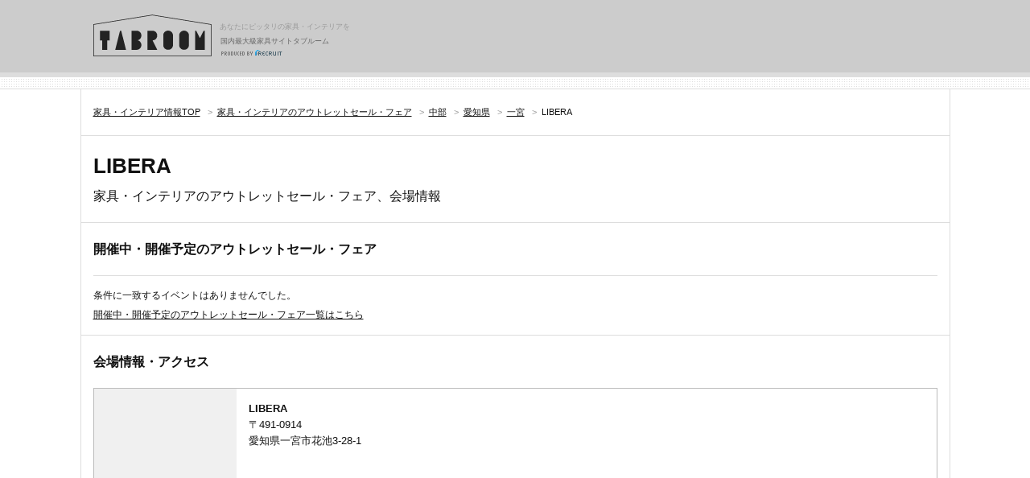

--- FILE ---
content_type: text/html;charset=UTF-8
request_url: https://tabroom.jp/event/venue_list/ven0000525/
body_size: 13167
content:
<!DOCTYPE HTML>
<html lang="ja-JP"><head>
<meta charset="UTF-8"/>
<title>LIBERA 家具・インテリアのアウトレットセール・フェア、会場情報[タブルーム] - TABROOM</title>
<meta name="description" content="【LIBERA】の家具・インテリアのアウトレットセール・フェア、会場情報を掲載中。イベントは入場無料、お得な「来場申し込み特典」「割引率」「フェア特典」も要チェック。週末のお出かけ先に、ぜひご来場ください。" />
<meta name="keywords" content="LIBERA,家具,インテリア,イベント,セール,タブルーム,TABROOM" />
<meta name="viewport" content="width=1081"/>
<meta name="SKYPE_TOOLBAR" content="SKYPE_TOOLBAR_PARSER_COMPATIBLE" />
	<meta name="format-detection" content="telephone=no">
<link rel="shortcut icon" href="//img.tabroom.jp/common/img/icon/favicon.ico" />
	<link rel="stylesheet" type="text/css" href="//img.tabroom.jp/common/css/insert.css?1643245804000" />
<link rel="stylesheet" type="text/css" href="//img.tabroom.jp/common/css/common.css?1671671256000" />
<link rel="stylesheet" type="text/css" href="//img.tabroom.jp/common/css/module.css?1723079160000" />
<link rel="stylesheet" type="text/css" href="//img.tabroom.jp/common/css/parts/header.css?1629085150000" />
<link rel="stylesheet" type="text/css" href="//img.tabroom.jp/common/css/parts/magnific-popup02.css?1629085150000" />
<link rel="stylesheet" type="text/css" href="//img.tabroom.jp/common/css/states/entry_nav.css?1629085150000" />
<link rel="canonical" href="https://tabroom.jp/event/venue_list/ven0000525/">
<meta name="viewport" content="width=1081">
<meta property="og:title" content="LIBERA 家具・インテリアのアウトレットセール・フェア、会場情報[タブルーム] - TABROOM" />
<meta property="og:type" content="article" />
<meta property="og:description" content="【LIBERA】の家具・インテリアのアウトレットセール・フェア、会場情報を掲載中。イベントは入場無料、お得な「来場申し込み特典」「割引率」「フェア特典」も要チェック。週末のお出かけ先に、ぜひご来場ください。" />
<meta property="og:url" content="https://tabroom.jp/event/venue_list/ven0000525" />
<meta property="og:image" content="https://tabroom.jp/img/event/insert_img/120_event_list.jpg">
<meta property="og:image:secure_url" content="https://tabroom.jp/img/event/insert_img/120_event_list.jpg">
<meta name="twitter:card" content="summary_large_image">
<meta name="twitter:site" content="@tabroomjp">
<meta name="twitter:title" content="LIBERA 家具・インテリアのアウトレットセール・フェア、会場情報[タブルーム] - TABROOM">
<meta name="twitter:description" content="【LIBERA】の家具・インテリアのアウトレットセール・フェア、会場情報を掲載中。イベントは入場無料、お得な「来場申し込み特典」「割引率」「フェア特典」も要チェック。週末のお出かけ先に、ぜひご来場ください。">
<meta name="twitter:image" content="https://tabroom.jp/img/event/insert_img/120_event_list.jpg">
<link rel="stylesheet" type="text/css" href="//img.tabroom.jp/common/css/states/event_venue.css?1701306429000" />
<link rel="stylesheet" type="text/css" href="//img.tabroom.jp/common/css/states/event_venue_detail.css?1722474315000" />
<!--↓Google Fonts-->
<link rel="preconnect" href="https://fonts.googleapis.com">
<link rel="preconnect" href="https://fonts.gstatic.com" crossorigin>
<link href="https://fonts.googleapis.com/css2?family=Noto+Sans+JP:wght@600&display=swap" rel="stylesheet">
<link href="https://fonts.googleapis.com/css2?family=Montserrat:ital,wght@0,700;1,700&display=swap" rel="stylesheet">
<!--↑ Google Fonts-->
</head>
<body>
	<div class="wrapper fsS">
		<header class="jsc_clp-preview_d-none">
	<div class="headerWrapper">
		<div class="headerInner">
			<div class="logoWrapper">
				<a href="https://tabroom.jp/" class="mainLogo cf"><img src="//img.tabroom.jp/common/img/logo/tabroom_logo_large.png" class="jscPNGtwice" width="147" height="52" alt="TABROOM">
							<p class="headerTxt">あなたにピッタリの家具・インテリアを</p>
<p class="siteDescription">国内最大級家具サイトタブルーム</p>
							<p class="siteDescriptionRecruit siteDescriptionRecruit-main"><img src="//img.tabroom.jp/common/img/logo/r_logo_pc_g.png" alt="PRODUCED BY RECRUIT"></p></a></div>
		</div>
	</div>
</header>
<div class="articleWrapper">
			<div class="contentsWrapper">
				<div class="topicPathWrapper cf">
					<ol itemscope itemtype="https://schema.org/BreadcrumbList" class="topicPath cf " id="breadcrumb">
	<li itemprop="itemListElement" itemscope itemtype="https://schema.org/ListItem">
				<a itemprop="item" href="https://tabroom.jp/" itemprop="url"><span itemprop="name">家具・インテリア情報TOP</span></a>
				<span class="fcGt">&gt;</span>
				<meta itemprop="position" content="1" />
			</li>
			
			<li itemprop="itemListElement" itemscope itemtype="https://schema.org/ListItem">
				<a itemprop="item" href="https://tabroom.jp/event/" itemprop="url"><span itemprop="name">家具・インテリアのアウトレットセール・フェア</span></a>
				<span class="fcGt">&gt;</span>
				<meta itemprop="position" content="2" />
			</li>
			
			<li itemprop="itemListElement" itemscope itemtype="https://schema.org/ListItem">
				<a itemprop="item" href="https://tabroom.jp/event/ar-chubu/" itemprop="url"><span itemprop="name">中部</span></a>
				<span class="fcGt">&gt;</span>
				<meta itemprop="position" content="3" />
			</li>
			
			<li itemprop="itemListElement" itemscope itemtype="https://schema.org/ListItem">
				<a itemprop="item" href="https://tabroom.jp/event/pr-aichi/" itemprop="url"><span itemprop="name">愛知県</span></a>
				<span class="fcGt">&gt;</span>
				<meta itemprop="position" content="4" />
			</li>
			
			<li itemprop="itemListElement" itemscope itemtype="https://schema.org/ListItem">
				<a itemprop="item" href="https://tabroom.jp/event/pr-aichi/mar0081/sar000304/" itemprop="url"><span itemprop="name">一宮</span></a>
				<span class="fcGt">&gt;</span>
				<meta itemprop="position" content="5" />
			</li>
			
			<li itemprop="itemListElement" itemscope itemtype="https://schema.org/ListItem">
							<span itemprop="name">LIBERA</span>
							<meta itemprop="position" content="6" />
						</li>
					</ol></div>
				<h1 class="titleBox">LIBERA<br>
					<span>家具・インテリアのアウトレットセール・フェア、会場情報</span>
						</h1>
				<h2 class="titleBox">開催中・開催予定のアウトレットセール・フェア</h2>
					<div class="basicBox basicBox_line line_top">
						<p class="mb5">条件に一致するイベントはありませんでした。</p>
						<p>
							<a href="https://tabroom.jp/event/">開催中・開催予定のアウトレットセール・フェア一覧はこちら</a></p>
					</div>
				<h2 class="titleBox line_top">会場情報・アクセス</h2>
				<div class="basicBox pt0">
					<table class="tbl-responsive">
						<tbody>
							<tr>
								<th>場所</th>
								<td><p>
										<span class="b">LIBERA</span><br> 〒491-0914<br>
										愛知県一宮市花池3-28-1&nbsp;</p>
									<div class="googleMaps mapBox">
										<div id="jsiMapCanvas" class="mapContent"></div>
										</div>
										<input type="hidden" id="jsiGoogleMapAddress" value="愛知県一宮市花池3-28-1" />
									</td>
							</tr>
							<tr>
								<th>アクセス</th>
								<td>電車でお越しの場合<br>･名鉄「妙興寺駅」1番出口から徒歩1分<br><br>お車でお越しの場合<br>･名古屋高速道路「一宮東出口」から約10分<br>･名神高速道路「一宮I.C.」より約10分</td>
							</tr>
							<tr>
								<th>休館日</th>
								<td>水･木曜定休※年末年始、連休の場合は、変更の可能性あり。事前に会場にお問い合わせください。</td>
							</tr>
							</tbody>
					</table>
				</div>
				<p class="pl15 mb45 fcR">※掲載内容は、最新の情報と異なる場合がございます。</p>
				<div class="topicPathWrapper bdrBn line_top cf">
					<ol itemscope itemtype="https://schema.org/BreadcrumbList" class="topicPath cf " id="breadcrumb">
	<li itemprop="itemListElement" itemscope itemtype="https://schema.org/ListItem">
				<a itemprop="item" href="https://tabroom.jp/" itemprop="url"><span itemprop="name">家具・インテリア情報TOP</span></a>
				<span class="fcGt">&gt;</span>
				<meta itemprop="position" content="1" />
			</li>
			
			<li itemprop="itemListElement" itemscope itemtype="https://schema.org/ListItem">
				<a itemprop="item" href="https://tabroom.jp/event/" itemprop="url"><span itemprop="name">家具・インテリアのアウトレットセール・フェア</span></a>
				<span class="fcGt">&gt;</span>
				<meta itemprop="position" content="2" />
			</li>
			
			<li itemprop="itemListElement" itemscope itemtype="https://schema.org/ListItem">
				<a itemprop="item" href="https://tabroom.jp/event/ar-chubu/" itemprop="url"><span itemprop="name">中部</span></a>
				<span class="fcGt">&gt;</span>
				<meta itemprop="position" content="3" />
			</li>
			
			<li itemprop="itemListElement" itemscope itemtype="https://schema.org/ListItem">
				<a itemprop="item" href="https://tabroom.jp/event/pr-aichi/" itemprop="url"><span itemprop="name">愛知県</span></a>
				<span class="fcGt">&gt;</span>
				<meta itemprop="position" content="4" />
			</li>
			
			<li itemprop="itemListElement" itemscope itemtype="https://schema.org/ListItem">
				<a itemprop="item" href="https://tabroom.jp/event/pr-aichi/mar0081/sar000304/" itemprop="url"><span itemprop="name">一宮</span></a>
				<span class="fcGt">&gt;</span>
				<meta itemprop="position" content="5" />
			</li>
			
			<li itemprop="itemListElement" itemscope itemtype="https://schema.org/ListItem">
							<span itemprop="name">LIBERA</span>
							<meta itemprop="position" content="6" />
						</li>
					</ol></div>
			</div>
		</div>
	</div>
	<div class="konLine">
		<div class="event_footerBox">
<p class="fsLB mb10"><a href="https://tabroom.jp/event/" onclick="sc_customLink('pc_nav_event_all', '', {eVar1:'D=pageName'});setTimeout(function(){}, 500);">すべてのアウトレットセール・フェアを見る</a></p>
	<div class="sec_partition">
		<p><span class="footer_event_subTitle">エリアから探す</span></p>
			<ul class="jscEventAreaList_box eventAreaList_box mt5">
					<li class="jscAc_btn_eventAreList btn_eventAreaList">
								<a href="javascript: void(0);">北海道</a>
								<ul class="jscAc_con_eventAreaList ac_dn">
									<li><a href="/event/pr-hokkaido/">北海道全域</a></li>
									<li><a href="/event/pr-hokkaido/mar0001/sar000001/">旭川</a></li>
									<li><a href="/event/pr-hokkaido/mar0002/sar000005/">札幌</a></li>
									<li><a href="/event/pr-hokkaido/mar0004/sar000015/">函館</a></li>
									</ul>
							</li>
						<li class="btn_eventAreaList"><span class="fcG">青森県</span></li>
						<li class="jscAc_btn_eventAreList btn_eventAreaList">
								<a href="javascript: void(0);">岩手県</a>
								<ul class="jscAc_con_eventAreaList ac_dn">
									<li><a href="/event/pr-iwate/">岩手県全域</a></li>
									<li><a href="/event/pr-iwate/mar0007/sar000023/">盛岡市</a></li>
									</ul>
							</li>
						<li class="jscAc_btn_eventAreList btn_eventAreaList">
								<a href="javascript: void(0);">宮城県</a>
								<ul class="jscAc_con_eventAreaList ac_dn">
									<li><a href="/event/pr-miyagi/">宮城県全域</a></li>
									<li><a href="/event/pr-miyagi/mar0011/sar000027/">仙台</a></li>
									</ul>
							</li>
						<li class="btn_eventAreaList"><span class="fcG">秋田県</span></li>
						<li class="btn_eventAreaList"><span class="fcG">山形県</span></li>
						<li class="btn_eventAreaList"><span class="fcG">福島県</span></li>
						<li class="btn_eventAreaList"><span class="fcG">茨城県</span></li>
						<li class="jscAc_btn_eventAreList btn_eventAreaList">
								<a href="javascript: void(0);">栃木県</a>
								<ul class="jscAc_con_eventAreaList ac_dn">
									<li><a href="/event/pr-tochigi/">栃木県全域</a></li>
									<li><a href="/event/pr-tochigi/mar0028/sar000054/">宇都宮</a></li>
									<li><a href="/event/pr-tochigi/mar0028/sar000056/">真岡</a></li>
									</ul>
							</li>
						<li class="jscAc_btn_eventAreList btn_eventAreaList">
								<a href="javascript: void(0);">群馬県</a>
								<ul class="jscAc_con_eventAreaList ac_dn">
									<li><a href="/event/pr-gunma/">群馬県全域</a></li>
									<li><a href="/event/pr-gunma/mar0031/sar000063/">高崎</a></li>
									<li><a href="/event/pr-gunma/mar0032/sar000065/">前橋</a></li>
									<li><a href="/event/pr-gunma/mar0034/sar000070/">北毛エリアその他</a></li>
									</ul>
							</li>
						<!-- 10件未満のeventPrefLinkListに空を詰める -->
				</ul>
			<ul class="jscEventAreaList_box eventAreaList_box">
					<li class="jscAc_btn_eventAreList btn_eventAreaList">
								<a href="javascript: void(0);">埼玉県</a>
								<ul class="jscAc_con_eventAreaList ac_dn">
									<li><a href="/event/pr-saitama/">埼玉県全域</a></li>
									<li><a href="/event/pr-saitama/mar0035/sar000071/">大宮</a></li>
									<li><a href="/event/pr-saitama/mar0035/sar000072/">さいたま市</a></li>
									<li><a href="/event/pr-saitama/mar0035/sar000073/">川口</a></li>
									<li><a href="/event/pr-saitama/mar0035/sar000076/">戸田</a></li>
									<li><a href="/event/pr-saitama/mar0035/sar000077/">中央エリアその他</a></li>
									<li><a href="/event/pr-saitama/mar0036/sar000078/">川越</a></li>
									<li><a href="/event/pr-saitama/mar0036/sar000081/">西部エリアその他</a></li>
									<li><a href="/event/pr-saitama/mar0037/sar000082/">熊谷</a></li>
									<li><a href="/event/pr-saitama/mar0038/sar000086/">春日部</a></li>
									<li><a href="/event/pr-saitama/mar0038/sar000088/">東部エリアその他</a></li>
									</ul>
							</li>
						<li class="jscAc_btn_eventAreList btn_eventAreaList">
								<a href="javascript: void(0);">千葉県</a>
								<ul class="jscAc_con_eventAreaList ac_dn">
									<li><a href="/event/pr-chiba/">千葉県全域</a></li>
									<li><a href="/event/pr-chiba/mar0040/sar000089/">幕張</a></li>
									<li><a href="/event/pr-chiba/mar0041/sar000093/">船橋</a></li>
									<li><a href="/event/pr-chiba/mar0041/sar000094/">市川</a></li>
									<li><a href="/event/pr-chiba/mar0041/sar000098/">西エリアその他</a></li>
									<li><a href="/event/pr-chiba/mar0042/sar000102/">印旛</a></li>
									<li><a href="/event/pr-chiba/mar0043/sar000105/">木更津</a></li>
									</ul>
							</li>
						<li class="jscAc_btn_eventAreList btn_eventAreaList">
								<a href="javascript: void(0);">東京都</a>
								<ul class="jscAc_con_eventAreaList ac_dn">
									<li><a href="/event/pr-tokyo/">東京都全域</a></li>
									<li><a href="/event/pr-tokyo/mar0045/sar000118/">丸の内</a></li>
									<li><a href="/event/pr-tokyo/mar0045/sar000119/">日本橋</a></li>
									<li><a href="/event/pr-tokyo/mar0045/sar000124/">京橋</a></li>
									<li><a href="/event/pr-tokyo/mar0045/sar000127/">赤坂</a></li>
									<li><a href="/event/pr-tokyo/mar0045/sar000132/">中央区その他</a></li>
									<li><a href="/event/pr-tokyo/mar0045/sar000133/">江東区その他</a></li>
									<li><a href="/event/pr-tokyo/mar0046/sar000146/">大井町</a></li>
									<li><a href="/event/pr-tokyo/mar0047/sar000159/">新宿</a></li>
									<li><a href="/event/pr-tokyo/mar0047/sar000160/">池袋</a></li>
									<li><a href="/event/pr-tokyo/mar0047/sar000169/">文京区</a></li>
									<li><a href="/event/pr-tokyo/mar0048/sar000176/">府中</a></li>
									<li><a href="/event/pr-tokyo/mar0048/sar000178/">町田</a></li>
									<li><a href="/event/pr-tokyo/mar0048/sar000179/">八王子</a></li>
									<li><a href="/event/pr-tokyo/mar0048/sar000180/">三鷹</a></li>
									<li><a href="/event/pr-tokyo/mar0049/sar000196/">足立区その他</a></li>
									</ul>
							</li>
						<li class="jscAc_btn_eventAreList btn_eventAreaList">
								<a href="javascript: void(0);">神奈川県</a>
								<ul class="jscAc_con_eventAreaList ac_dn">
									<li><a href="/event/pr-kanagawa/">神奈川県全域</a></li>
									<li><a href="/event/pr-kanagawa/mar0051/sar000197/">みなとみらい</a></li>
									<li><a href="/event/pr-kanagawa/mar0051/sar000199/">新横浜</a></li>
									<li><a href="/event/pr-kanagawa/mar0051/sar000200/">センター北</a></li>
									<li><a href="/event/pr-kanagawa/mar0051/sar000203/">桜木町</a></li>
									<li><a href="/event/pr-kanagawa/mar0051/sar000205/">戸塚</a></li>
									<li><a href="/event/pr-kanagawa/mar0051/sar000207/">鶴見</a></li>
									<li><a href="/event/pr-kanagawa/mar0051/sar000208/">港北</a></li>
									<li><a href="/event/pr-kanagawa/mar0051/sar000209/">横浜市その他</a></li>
									<li><a href="/event/pr-kanagawa/mar0052/sar000212/">新百合ヶ丘</a></li>
									<li><a href="/event/pr-kanagawa/mar0053/sar000214/">平塚</a></li>
									<li><a href="/event/pr-kanagawa/mar0053/sar000216/">茅ヶ崎</a></li>
									<li><a href="/event/pr-kanagawa/mar0053/sar000219/">秦野</a></li>
									<li><a href="/event/pr-kanagawa/mar0054/sar000222/">相模原</a></li>
									<li><a href="/event/pr-kanagawa/mar0054/sar000223/">橋本</a></li>
									<li><a href="/event/pr-kanagawa/mar0054/sar000225/">海老名</a></li>
									</ul>
							</li>
						<li class="jscAc_btn_eventAreList btn_eventAreaList">
								<a href="javascript: void(0);">新潟県</a>
								<ul class="jscAc_con_eventAreaList ac_dn">
									<li><a href="/event/pr-niigata/">新潟県全域</a></li>
									<li><a href="/event/pr-niigata/mar0058/sar000234/">新潟市</a></li>
									</ul>
							</li>
						<li class="jscAc_btn_eventAreList btn_eventAreaList">
								<a href="javascript: void(0);">富山県</a>
								<ul class="jscAc_con_eventAreaList ac_dn">
									<li><a href="/event/pr-toyama/">富山県全域</a></li>
									<li><a href="/event/pr-toyama/mar0061/sar000241/">高岡</a></li>
									</ul>
							</li>
						<li class="jscAc_btn_eventAreList btn_eventAreaList">
								<a href="javascript: void(0);">石川県</a>
								<ul class="jscAc_con_eventAreaList ac_dn">
									<li><a href="/event/pr-ishikawa/">石川県全域</a></li>
									<li><a href="/event/pr-ishikawa/mar0062/sar000243/">金沢</a></li>
									<li><a href="/event/pr-ishikawa/mar0062/sar000245/">野々市</a></li>
									</ul>
							</li>
						<li class="btn_eventAreaList"><span class="fcG">福井県</span></li>
						<li class="jscAc_btn_eventAreList btn_eventAreaList">
								<a href="javascript: void(0);">山梨県</a>
								<ul class="jscAc_con_eventAreaList ac_dn">
									<li><a href="/event/pr-yamanashi/">山梨県全域</a></li>
									<li><a href="/event/pr-yamanashi/mar0066/sar000252/">甲府</a></li>
									</ul>
							</li>
						<li class="jscAc_btn_eventAreList btn_eventAreaList">
								<a href="javascript: void(0);">長野県</a>
								<ul class="jscAc_con_eventAreaList ac_dn">
									<li><a href="/event/pr-nagano/">長野県全域</a></li>
									<li><a href="/event/pr-nagano/mar0068/sar000254/">松本</a></li>
									<li><a href="/event/pr-nagano/mar0069/sar000259/">北信濃エリアその他</a></li>
									</ul>
							</li>
						<!-- 10件未満のeventPrefLinkListに空を詰める -->
				</ul>
			<ul class="jscEventAreaList_box eventAreaList_box">
					<li class="jscAc_btn_eventAreList btn_eventAreaList">
								<a href="javascript: void(0);">岐阜県</a>
								<ul class="jscAc_con_eventAreaList ac_dn">
									<li><a href="/event/pr-gifu/">岐阜県全域</a></li>
									<li><a href="/event/pr-gifu/mar0074/sar000273/">多治見</a></li>
									<li><a href="/event/pr-gifu/mar0074/sar000274/">大垣</a></li>
									</ul>
							</li>
						<li class="jscAc_btn_eventAreList btn_eventAreaList">
								<a href="javascript: void(0);">静岡県</a>
								<ul class="jscAc_con_eventAreaList ac_dn">
									<li><a href="/event/pr-shizuoka/">静岡県全域</a></li>
									<li><a href="/event/pr-shizuoka/mar0076/sar000285/">富士</a></li>
									<li><a href="/event/pr-shizuoka/mar0076/sar000286/">沼津</a></li>
									<li><a href="/event/pr-shizuoka/mar0077/sar000288/">藤枝</a></li>
									<li><a href="/event/pr-shizuoka/mar0077/sar000289/">静岡市</a></li>
									<li><a href="/event/pr-shizuoka/mar0077/sar000290/">中部エリアその他</a></li>
									</ul>
							</li>
						<li class="jscAc_btn_eventAreList btn_eventAreaList">
								<a href="javascript: void(0);">愛知県</a>
								<ul class="jscAc_con_eventAreaList ac_dn">
									<li><a href="/event/pr-aichi/">愛知県全域</a></li>
									<li><a href="/event/pr-aichi/mar0083/sar000315/">大須</a></li>
									<li><a href="/event/pr-aichi/mar0083/sar000318/">天白区</a></li>
									<li><a href="/event/pr-aichi/mar0083/sar000321/">名古屋市その他</a></li>
									<li><a href="/event/pr-aichi/mar0082/sar000309/">小牧</a></li>
									<li><a href="/event/pr-aichi/mar0082/sar000313/">尾張東・知多エリアその他</a></li>
									<li><a href="/event/pr-aichi/mar0079/sar000298/">西三河エリアその他</a></li>
									<li><a href="/event/pr-aichi/mar0081/sar000304/">一宮</a></li>
									<li><a href="/event/pr-aichi/mar0081/sar000306/">尾張西エリアその他</a></li>
									</ul>
							</li>
						<li class="jscAc_btn_eventAreList btn_eventAreaList">
								<a href="javascript: void(0);">三重県</a>
								<ul class="jscAc_con_eventAreaList ac_dn">
									<li><a href="/event/pr-mie/">三重県全域</a></li>
									<li><a href="/event/pr-mie/mar0084/sar000322/">四日市</a></li>
									<li><a href="/event/pr-mie/mar0084/sar000323/">北勢エリアその他</a></li>
									<li><a href="/event/pr-mie/mar0085/sar000325/">津</a></li>
									</ul>
							</li>
						<li class="jscAc_btn_eventAreList btn_eventAreaList">
								<a href="javascript: void(0);">滋賀県</a>
								<ul class="jscAc_con_eventAreaList ac_dn">
									<li><a href="/event/pr-shiga/">滋賀県全域</a></li>
									<li><a href="/event/pr-shiga/mar0087/sar000329/">大津</a></li>
									</ul>
							</li>
						<li class="jscAc_btn_eventAreList btn_eventAreaList">
								<a href="javascript: void(0);">京都府</a>
								<ul class="jscAc_con_eventAreaList ac_dn">
									<li><a href="/event/pr-kyoto/">京都府全域</a></li>
									<li><a href="/event/pr-kyoto/mar0090/sar000337/">河原町</a></li>
									<li><a href="/event/pr-kyoto/mar0090/sar000338/">伏見</a></li>
									<li><a href="/event/pr-kyoto/mar0090/sar000339/">京都市その他</a></li>
									</ul>
							</li>
						<li class="jscAc_btn_eventAreList btn_eventAreaList">
								<a href="javascript: void(0);">大阪府</a>
								<ul class="jscAc_con_eventAreaList ac_dn">
									<li><a href="/event/pr-osaka/">大阪府全域</a></li>
									<li><a href="/event/pr-osaka/mar0095/sar000342/">梅田</a></li>
									<li><a href="/event/pr-osaka/mar0095/sar000343/">心斎橋</a></li>
									<li><a href="/event/pr-osaka/mar0095/sar000345/">難波</a></li>
									<li><a href="/event/pr-osaka/mar0096/sar000352/">豊中</a></li>
									<li><a href="/event/pr-osaka/mar0097/sar000354/">茨木</a></li>
									<li><a href="/event/pr-osaka/mar0097/sar000355/">吹田</a></li>
									<li><a href="/event/pr-osaka/mar0098/sar000357/">堺</a></li>
									<li><a href="/event/pr-osaka/mar0098/sar000361/">泉北・泉南エリアその他</a></li>
									<li><a href="/event/pr-osaka/mar0099/sar000362/">枚方</a></li>
									<li><a href="/event/pr-osaka/mar0099/sar000363/">東大阪</a></li>
									<li><a href="/event/pr-osaka/mar0099/sar000364/">八尾</a></li>
									<li><a href="/event/pr-osaka/mar0099/sar000367/">南河内</a></li>
									</ul>
							</li>
						<li class="jscAc_btn_eventAreList btn_eventAreaList">
								<a href="javascript: void(0);">兵庫県</a>
								<ul class="jscAc_con_eventAreaList ac_dn">
									<li><a href="/event/pr-hyogo/">兵庫県全域</a></li>
									<li><a href="/event/pr-hyogo/mar0100/sar000368/">三宮</a></li>
									<li><a href="/event/pr-hyogo/mar0100/sar000371/">垂水区</a></li>
									<li><a href="/event/pr-hyogo/mar0101/sar000373/">尼崎</a></li>
									<li><a href="/event/pr-hyogo/mar0101/sar000374/">西宮</a></li>
									<li><a href="/event/pr-hyogo/mar0101/sar000378/">宝塚</a></li>
									<li><a href="/event/pr-hyogo/mar0102/sar000380/">加古川</a></li>
									<li><a href="/event/pr-hyogo/mar0102/sar000382/">姫路</a></li>
									</ul>
							</li>
						<li class="jscAc_btn_eventAreList btn_eventAreaList">
								<a href="javascript: void(0);">奈良県</a>
								<ul class="jscAc_con_eventAreaList ac_dn">
									<li><a href="/event/pr-nara/">奈良県全域</a></li>
									<li><a href="/event/pr-nara/mar0104/sar000389/">奈良市</a></li>
									<li><a href="/event/pr-nara/mar0104/sar000390/">北部エリアその他</a></li>
									</ul>
							</li>
						<li class="btn_eventAreaList"><span class="fcG">和歌山県</span></li>
						<!-- 10件未満のeventPrefLinkListに空を詰める -->
				</ul>
			<ul class="jscEventAreaList_box eventAreaList_box">
					<li class="btn_eventAreaList"><span class="fcG">鳥取県</span></li>
						<li class="btn_eventAreaList"><span class="fcG">島根県</span></li>
						<li class="jscAc_btn_eventAreList btn_eventAreaList">
								<a href="javascript: void(0);">岡山県</a>
								<ul class="jscAc_con_eventAreaList ac_dn">
									<li><a href="/event/pr-okayama/">岡山県全域</a></li>
									<li><a href="/event/pr-okayama/mar0115/sar000405/">岡山市</a></li>
									</ul>
							</li>
						<li class="jscAc_btn_eventAreList btn_eventAreaList">
								<a href="javascript: void(0);">広島県</a>
								<ul class="jscAc_con_eventAreaList ac_dn">
									<li><a href="/event/pr-hiroshima/">広島県全域</a></li>
									<li><a href="/event/pr-hiroshima/mar0117/sar000409/">広島市</a></li>
									<li><a href="/event/pr-hiroshima/mar0119/sar000415/">福山</a></li>
									</ul>
							</li>
						<li class="btn_eventAreaList"><span class="fcG">山口県</span></li>
						<li class="jscAc_btn_eventAreList btn_eventAreaList">
								<a href="javascript: void(0);">徳島県</a>
								<ul class="jscAc_con_eventAreaList ac_dn">
									<li><a href="/event/pr-tokushima/">徳島県全域</a></li>
									<li><a href="/event/pr-tokushima/mar0124/sar000426/">徳島市</a></li>
									</ul>
							</li>
						<li class="jscAc_btn_eventAreList btn_eventAreaList">
								<a href="javascript: void(0);">香川県</a>
								<ul class="jscAc_con_eventAreaList ac_dn">
									<li><a href="/event/pr-kagawa/">香川県全域</a></li>
									<li><a href="/event/pr-kagawa/mar0127/sar000428/">高松</a></li>
									</ul>
							</li>
						<li class="btn_eventAreaList"><span class="fcG">愛媛県</span></li>
						<li class="btn_eventAreaList"><span class="fcG">高知県</span></li>
						<li class="jscAc_btn_eventAreList btn_eventAreaList">
								<a href="javascript: void(0);">福岡県</a>
								<ul class="jscAc_con_eventAreaList ac_dn">
									<li><a href="/event/pr-fukuoka/">福岡県全域</a></li>
									<li><a href="/event/pr-fukuoka/mar0135/sar000442/">天神</a></li>
									<li><a href="/event/pr-fukuoka/mar0135/sar000447/">福岡市</a></li>
									<li><a href="/event/pr-fukuoka/mar0135/sar000449/">中央エリアその他</a></li>
									<li><a href="/event/pr-fukuoka/mar0136/sar000450/">北九州市</a></li>
									</ul>
							</li>
						<!-- 10件未満のeventPrefLinkListに空を詰める -->
				</ul>
			<ul class="jscEventAreaList_box eventAreaList_box">
					<li class="btn_eventAreaList"><span class="fcG">佐賀県</span></li>
						<li class="btn_eventAreaList"><span class="fcG">長崎県</span></li>
						<li class="jscAc_btn_eventAreList btn_eventAreaList">
								<a href="javascript: void(0);">熊本県</a>
								<ul class="jscAc_con_eventAreaList ac_dn">
									<li><a href="/event/pr-kumamoto/">熊本県全域</a></li>
									<li><a href="/event/pr-kumamoto/mar0143/sar000464/">熊本市</a></li>
									</ul>
							</li>
						<li class="btn_eventAreaList"><span class="fcG">大分県</span></li>
						<li class="btn_eventAreaList"><span class="fcG">宮崎県</span></li>
						<li class="jscAc_btn_eventAreList btn_eventAreaList">
								<a href="javascript: void(0);">鹿児島県</a>
								<ul class="jscAc_con_eventAreaList ac_dn">
									<li><a href="/event/pr-kagoshima/">鹿児島県全域</a></li>
									<li><a href="/event/pr-kagoshima/mar0152/sar000481/">鹿児島市</a></li>
									</ul>
							</li>
						<li class="btn_eventAreaList"><span class="fcG">沖縄県</span></li>
						<!-- 10件未満のeventPrefLinkListに空を詰める -->
				<li class="jscNoli btn_eventAreaList bdrR_c_fff d_none"></li>
						<li class="jscNoli btn_eventAreaList bdrR_c_fff d_none"></li>
						<li class="jscNoli btn_eventAreaList d_none"></li>
						</ul>
			</div>
	<div class="sec_partition mt15 mr15">
		<p><span class="footer_event_subTitle">カテゴリから探す</span></p>
			<!-- 取り出したカテゴリを6つずつulでまとめる -->
				<ul class="footer_event_cate_text d_flex">
				<li class="fs10"><a href="/event/sofa/" onclick="sc_customLink('pc_nav_event_sofa', '', {eVar1:'D=pageName'});setTimeout(function(){}, 500);">ソファ</a></li>
					<!-- 取り出したカテゴリを6つずつulでまとめる -->
				<li class="fs10"><a href="/event/chair/" onclick="sc_customLink('pc_nav_event_chair', '', {eVar1:'D=pageName'});setTimeout(function(){}, 500);">チェア・椅子</a></li>
					<!-- 取り出したカテゴリを6つずつulでまとめる -->
				<li class="fs10"><a href="/event/table/" onclick="sc_customLink('pc_nav_event_table', '', {eVar1:'D=pageName'});setTimeout(function(){}, 500);">テーブル</a></li>
					<!-- 取り出したカテゴリを6つずつulでまとめる -->
				<li class="fs10"><a href="/event/dining-table-chair/" onclick="sc_customLink('pc_nav_event_dining-table-chair', '', {eVar1:'D=pageName'});setTimeout(function(){}, 500);">ダイニングセット</a></li>
					<!-- 取り出したカテゴリを6つずつulでまとめる -->
				<li class="fs10"><a href="/event/desk/" onclick="sc_customLink('pc_nav_event_desk', '', {eVar1:'D=pageName'});setTimeout(function(){}, 500);">デスク・机</a></li>
					<!-- 取り出したカテゴリを6つずつulでまとめる -->
				<li class="fs10"><a href="/event/bed/" onclick="sc_customLink('pc_nav_event_bed', '', {eVar1:'D=pageName'});setTimeout(function(){}, 500);">ベッド</a></li>
					</ul>
				<!-- 取り出したカテゴリを6つずつulでまとめる -->
				<ul class="footer_event_cate_text d_flex">
				<li class="fs10"><a href="/event/futon-bedding/" onclick="sc_customLink('pc_nav_event_futon-bedding', '', {eVar1:'D=pageName'});setTimeout(function(){}, 500);">布団・寝具</a></li>
					<!-- 取り出したカテゴリを6つずつulでまとめる -->
				<li class="fs10"><a href="/event/storage/" onclick="sc_customLink('pc_nav_event_storage', '', {eVar1:'D=pageName'});setTimeout(function(){}, 500);">収納家具</a></li>
					<!-- 取り出したカテゴリを6つずつulでまとめる -->
				<li class="fs10"><a href="/event/kids/" onclick="sc_customLink('pc_nav_event_kids', '', {eVar1:'D=pageName'});setTimeout(function(){}, 500);">子供家具</a></li>
					<!-- 取り出したカテゴリを6つずつulでまとめる -->
				<li class="fs10"><a href="/event/light/" onclick="sc_customLink('pc_nav_event_light', '', {eVar1:'D=pageName'});setTimeout(function(){}, 500);">照明器具</a></li>
					<!-- 取り出したカテゴリを6つずつulでまとめる -->
				<li class="fs10"><a href="/event/curtain-blind/" onclick="sc_customLink('pc_nav_event_curtain-blind', '', {eVar1:'D=pageName'});setTimeout(function(){}, 500);">カーテン・ブラインド</a></li>
					<!-- 取り出したカテゴリを6つずつulでまとめる -->
				<li class="fs10"><a href="/event/rug-mat-carpet/" onclick="sc_customLink('pc_nav_event_rug-mat-carpet', '', {eVar1:'D=pageName'});setTimeout(function(){}, 500);">ラグ・マット・カーペット</a></li>
					</ul>
				<!-- 取り出したカテゴリを6つずつulでまとめる -->
				<ul class="footer_event_cate_text d_flex">
				<li class="fs10"><a href="/event/clock/" onclick="sc_customLink('pc_nav_event_clock', '', {eVar1:'D=pageName'});setTimeout(function(){}, 500);">時計</a></li>
					<!-- 取り出したカテゴリを6つずつulでまとめる -->
				<li class="fs10"><a href="/event/kitchenware-tableware/" onclick="sc_customLink('pc_nav_event_kitchenware-tableware', '', {eVar1:'D=pageName'});setTimeout(function(){}, 500);">キッチン用品・テーブルウェア</a></li>
					<!-- 取り出したカテゴリを6つずつulでまとめる -->
				<li class="fs10"><a href="/event/fabric-cushion/" onclick="sc_customLink('pc_nav_event_fabric-cushion', '', {eVar1:'D=pageName'});setTimeout(function(){}, 500);">ファブリック・クッション</a></li>
					<!-- 取り出したカテゴリを6つずつulでまとめる -->
				<li class="fs10"><a href="/event/household-goods/" onclick="sc_customLink('pc_nav_event_household-goods', '', {eVar1:'D=pageName'});setTimeout(function(){}, 500);">生活雑貨</a></li>
					<!-- 取り出したカテゴリを6つずつulでまとめる -->
				<li class="fs10"><a href="/event/interior-goods/" onclick="sc_customLink('pc_nav_event_interior-goods', '', {eVar1:'D=pageName'});setTimeout(function(){}, 500);">インテリア雑貨</a></li>
					<!-- 取り出したカテゴリを6つずつulでまとめる -->
				<li class="fs10"><a href="/event/kitchens/" onclick="sc_customLink('pc_nav_event_kitchens', '', {eVar1:'D=pageName'});setTimeout(function(){}, 500);">キッチン・住宅設備</a></li>
					</ul>
				<!-- 取り出したカテゴリを6つずつulでまとめる -->
				<ul class="footer_event_cate_text d_flex">
				<li class="fs10"><a href="/event/pet/" onclick="sc_customLink('pc_nav_event_pet', '', {eVar1:'D=pageName'});setTimeout(function(){}, 500);">ペット家具・インテリア</a></li>
					</ul>
				</div>
	<div class="sec_partition mt15 mr15">
		<p><span class="footer_event_subTitle">ブランドから探す</span></p>
			<ul class="event_brdLink_list mt10">
				<li><a href="/event/idc-otsuka/">IDC OTSUKA<br>アイディーシーオオツカ</a></li>
				<li><a href="/event/akitamokko/">秋田木工<br>アキタモッコウ</a></li>
				<li><a href="/event/asplund/">ASPLUND<br>アスプルンド</a></li>
				<li><a href="/event/ateliermokuba/">ATELIER MOKUBA<br>アトリエモクバ</a></li>
				<li><a href="/event/and-tradition/">&amp;tradition<br>アンドトラディション</a></li>
				<li><a href="/event/isseiki/">ISSEIKI<br>イッセイキ</a></li>
				<li><a href="/event/ibatainterior/">イバタインテリア<br>イバタインテリア</a></li>
				<li><a href="/event/interlivax/">INTERLIVAX<br>インターリバックス</a></li>
				<li><a href="/event/water-world/">WATER WORLD<br>ウォーターワールド</a></li>
				<li><a href="/event/ls-comfort/">L/S Comfort<br>エルエスコンフォート</a></li>
				<li><a href="/event/ergohuman/">Ergohuman<br>エルゴヒューマン</a></li>
				<li><a href="/event/erba/">erba<br>エルバ</a></li>
				<li><a href="/event/erpo/">erpo<br>エルポ</a></li>
				<li><a href="/event/okamura/">オカムラ<br>オカムラ</a></li>
				<li><a href="/event/oakvillage/">Oak Village<br>オークヴィレッジ</a></li>
				<li><a href="/event/kashiwa/">柏木工<br>カシワモッコウ</a></li>
				<li><a href="/event/kasthall/">Kasthall<br>カスタール</a></li>
				<li><a href="/event/calligaris/">CALLIGARIS<br>カリガリス</a></li>
				<li><a href="/event/karimoku/">カリモク家具<br>カリモクカグ</a></li>
				<li><a href="/event/kartell/">Kartell<br>カルテル</a></li>
				<li><a href="/event/condehouse/">CondeHouse<br>カンディハウス</a></li>
				<li><a href="/event/carlhansen-son/">カール・ハンセン＆サン<br>カール・ハンセン＆サン</a></li>
				<li><a href="/event/kiritsu-mokko/">起立木工<br>キリツモッコウ</a></li>
				<li><a href="/event/kingkoil/">KING KOIL<br>キングコイル</a></li>
				<li><a href="/event/crushcrashproject/">CRUSH CRASH PROJECT<br>クラッシュクラッシュプロジ…</a></li>
				<li><a href="/event/classe/">CLASSE<br>クラッセ</a></li>
				<li><a href="/event/kuwaya/">久和屋<br>クワヤ</a></li>
				<li><a href="/event/schlaraffia/">GELTEX<br>ゲルテックス</a></li>
				<li><a href="/event/koizumi/">KOIZUMI<br>コイズミ</a></li>
				<li><a href="/event/koinor/">KOINOR<br>コイノール</a></li>
				<li><a href="/event/sofa-kokoroishi/">KOKOROISHI<br>ココロイシ</a></li>
				<li><a href="/event/cosine/">cosine<br>コサイン</a></li>
				<li><a href="/event/kojima-kogei/">小島工芸<br>コジマコウゲイ</a></li>
				<li><a href="/event/saccomodi/">S&#039;ACCOMODI<br>サコモディ</a></li>
				<li><a href="/event/serta/">Serta<br>サータ</a></li>
				<li><a href="/event/simmons/">SIMMONS<br>シモンズ</a></li>
				<li><a href="/event/shirakawa/">shirakawa<br>シラカワ</a></li>
				<li><a href="/event/sealy-bed/">シーリー<br>シーリー</a></li>
				<li><a href="/event/sieve/">SIEVE<br>シーヴ</a></li>
				<li><a href="/event/jab/">JAB<br>ジャブ</a></li>
				<li><a href="/event/sugikoujou/">杉工場 SUGIKOJO<br>スギコウジョウ</a></li>
				<li><a href="/event/stressless/">ストレスレス<br>ストレスレス</a></li>
				<li><a href="/event/spiga/">SPIGA+<br>スピガ</a></li>
				<li><a href="/event/slumberland/">Slumberland<br>スランバーランド</a></li>
				<li><a href="/event/high-field/">TAKANO　MOKKOU<br>タカノ　モッコウ</a></li>
				<li><a href="/event/takumikohgei/">匠工芸<br>タクミコウゲイ</a></li>
				<li><a href="/event/teori/">TEORI<br>テオリ</a></li>
				<li><a href="/event/tendo-mokko/">天童木工<br>テンドウモッコウ</a></li>
				<li><a href="/event/tempur/">TEMPUR<br>テンピュール</a></li>
				<li><a href="/event/desede/">de Sede<br>デセデ</a></li>
				<li><a href="/event/duresta/">DURESTA<br>デュレスタ</a></li>
				<li><a href="/event/dentou-kougei/">伝統工芸<br>デントウコウゲイ</a></li>
				<li><a href="/event/dreambed/">dream bed<br>ドリームベッド</a></li>
				<li><a href="/event/nagano-interior/">NAGANO INTERIOR<br>ナガノインテリア</a></li>
				<li><a href="/event/natuzzi/">Natuzzi Italia<br>ナツッジイタリア</a></li>
				<li><a href="/event/nishikawasangyo/">西川<br>ニシカワ</a></li>
				<li><a href="/event/nissin-mokkou/">日進木工<br>ニッシンモッコウ</a></li>
				<li><a href="/event/nipponaire/">NIPPONAIRE<br>ニッポネア</a></li>
				<li><a href="/event/nihonbed/">日本ベッド<br>ニホンベッド</a></li>
				<li><a href="/event/halo/">HALO<br>ハロー</a></li>
				<li><a href="/event/hermanmiller/">Herman Miller<br>ハーマンミラー</a></li>
				<li><a href="/event/babakagu/">BABAKAGU<br>ババカグ</a></li>
				<li><a href="/event/pamouna/">Pamouna<br>パモウナ</a></li>
				<li><a href="/event/hida-sangyo/">HIDA<br>ヒダ</a></li>
				<li><a href="/event/hirashima/">HIRASHIMA<br>ヒラシマ</a></li>
				<li><a href="/event/hirata/">平田椅子製作所<br>ヒラタイスセイサクショ</a></li>
				<li><a href="/event/formax/">formax<br>フォルマックス</a></li>
				<li><a href="/event/hukla/">HUKLA<br>フクラ</a></li>
				<li><a href="/event/fuji-furniture/">FUJI FURNITURE<br>フジファニチア</a></li>
				<li><a href="/event/francebed/">フランスベッド<br>フランスベッド</a></li>
				<li><a href="/event/flannelsofa/">FLANNEL SOFA<br>フランネルソファ</a></li>
				<li><a href="/event/fritz-hansen/">Fritz Hansen<br>フリッツ・ハンセン</a></li>
				<li><a href="/event/prevell/">Prevell<br>プレーベル</a></li>
				<li><a href="/event/hottawoody/">HOTTA WOODY<br>ホッタウッディー</a></li>
				<li><a href="/event/poltronafrau/">Poltrona Frau<br>ポルトローナ・フラウ</a></li>
				<li><a href="/event/magisjapan/">MAGIS<br>マジス</a></li>
				<li><a href="/event/masterwal/">MASTERWAL<br>マスターウォール</a></li>
				<li><a href="/event/matsuso/">松創<br>マツソウ</a></li>
				<li><a href="/event/matsunaga-kobo/">松永工房<br>マツナガコウボウ</a></li>
				<li><a href="/event/maruichi-sofa/">MARUICHI<br>マルイチセーリング</a></li>
				<li><a href="/event/marusho/">MARUSHO<br>マルショウ</a></li>
				<li><a href="/event/maruni/">maruni<br>マルニ</a></li>
				<li><a href="/event/muuto/">muuto<br>ムート</a></li>
				<li><a href="/event/meuble/">Meuble<br>モーブル</a></li>
				<li><a href="/event/relaxform/">RELAX FORM<br>リラックスフォーム</a></li>
				<li><a href="/event/ligne-roset/">Ligne Roset<br>リーン・ロゼ</a></li>
				<li><a href="/event/louispoulsen/">Louis Poulsen<br>ルイスポールセン</a></li>
				<li><a href="/event/ruf/">RUF<br>ルフ</a></li>
				<li><a href="/event/rockstone/">ROCKSTONE<br>ロックストーン</a></li>
				<li><a href="/event/rolfbenz/">ROLFBENZ<br>ロルフベンツ</a></li>
				<li><a href="/event/mobeltoko/">ＷＯＷ<br>ワオ</a></li>
				<li><a href="/event/onecollection/">Onecollection<br>ワンコレクション</a></li>
				<li><a href="/event/vitra/">Vitra<br>ヴィトラ</a></li>
				</ul>
		</div>
</div></div>
	<footer class="jsc_clp-preview_d-none">
	<div class="footerWrapper">
		<div class="footerInner cf">
			<div class="linkRecruit">
				<div class="copyright">
					<small>
						<a class="noUnder" href="https://www.recruit.co.jp/" target="_blank">
							<img src="//img.tabroom.jp/common/img/logo/footercopyright.gif" alt="(C)Recruit Co., Ltd." width="102">
							<span class="db ml10">(C) Recruit Co., Ltd.</span>
						</a>
					</small>
				</div>
			</div>
			<ul class="footerNav cf">
				<li><a href="https://tabroom.jp/contents/use/">タブルームの使い方</a><span class="fcSlash">/</span></li>
				<li><a href="https://tabroom.jp/sitemap/">サイトマップ</a><span class="fcSlash">/</span></li>
				<li><a href="https://cdn.p.recruit.co.jp/terms/cap-t-1001/index.html" target="_blank">ID・会員規約</a><span class="fcSlash">/</span></li>
				<li><a href="https://cdn.p.recruit.co.jp/terms/bct-t-1001/index.html">利用規約</a><span class="fcSlash">/</span></li>
				<li><a href="https://help.tabroom.jp/">よくあるご質問</a><span class="fcSlash">/</span></li>
				<li><a href="https://cdn.p.recruit.co.jp/terms/cmn-t-1001/index.html?p=pp005" target="_blank">プライバシーポリシー</a></li>
			</ul>
		</div>
	</div>
</footer>
<!-- SiteCatalyst code version: H.25.2.
Copyright 1996-2012 Adobe, Inc. All Rights Reserved
More info available at http://www.omniture.com -->
<script type="text/javascript" src="//img.tabroom.jp/common/js/s_code.js?1629085226000"></script>
<script type="text/javascript"><!--
/* You may give each page an identifying name, server, and channel on
the next lines. */

s.pageName="イベント一覧";

s.server="";

s.channel="イベント";
s.pageType="";
s.prop1="";
s.prop2="";
s.prop3="";
s.prop4="";
s.prop5="";

s.prop49="logout";
s.prop50="イベント:一覧";
s.eVar56="D=c56";


s.prop73="PC"
/* Conversion Variables */
s.campaign="";
s.state="";
s.zip="";

s.events="";
s.eVar1="";
s.eVar2="";
s.eVar3="";

s.eVar5="";

s.prop16="[6974][PC]会場別イベ一覧イベ詳細別タブ：A";
s.eVar16="D=c16";
s.prop22="0";
s.prop23="0";
s.eVar79="D=c22";
s.eVar77="D=c43";

s.eVar81="ven0000525";
/************* DO NOT ALTER ANYTHING BELOW THIS LINE ! **************/
var s_code=s.t();if(s_code)document.write(s_code);
//--></script>
<!-- End SiteCatalyst code version: H.25.2. -->
<script type="text/javascript" src="//img.tabroom.jp/common/js/jquery-1.8.2.min.js?1629085225000"></script>
<script type="text/javascript" src="//img.tabroom.jp/common/js/promise-7.0.4.min.js?1629085226000"></script>
<script type="text/javascript" src="//img.tabroom.jp/common/js/header.js?1629085225000"></script>
<script type="text/javascript" src="//img.tabroom.jp/common/js/jquery.lazyload.min.js?1629085225000"></script>
<div id="fb-root"></div>
<script>
var bct ={
	api: {
		accessTokenUrl: "https://tabroom.jp/API/trapi011/accessToken",
		clipRegisterUrl: "https://tabroom.jp/API/trapi011/regist",
		clipReleaseUrl: "https://tabroom.jp/API/trapi011/release",
		clipListStateUrl: "https://tabroom.jp/API/trapi010/status",
		clipStateUrl: "https://tabroom.jp/API/trapi010/statusOfSpecifiedItem",
		itemSearchUrl: "https://tabroom.jp/API/trapi014/",
		myTagListAccessTokenUrl: "https://tabroom.jp/API/trapi030/accessToken",
		myTagListUrl: "https://tabroom.jp/API/trapi030/list",
		myTagEditAccessTokenUrl: "https://tabroom.jp/API/trapi031/accessToken",
		myTagEditUrl: "https://tabroom.jp/API/trapi031/edit",
		myTagDeleteAccessTokenUrl: "https://tabroom.jp/API/trapi032/accessToken",
		myTagDeleteUrl: "https://tabroom.jp/API/trapi032/delete",
		voteListUrl:"https://tabroom.jp/API/trapi040/status",
		voteUrl:"https://tabroom.jp/API/trapi041/vote",
		voteListForStoreReviewUrl:"https://tabroom.jp/API/trapi042/status",
		voteForStoreReviewUrl:"https://tabroom.jp/API/trapi042/vote",
		zipAddressUrl:"https://tabroom.jp/API/trapi050/",
		itemDetailUrl:"https://tabroom.jp/API/trapi060/",
		entryNavFromUrl:"https://tabroom.jp/API/trapi070/form/",
		entryNavGetUrl:"https://tabroom.jp/API/trapi070/get/",
		entryNavRegisterUrl:"https://tabroom.jp/API/trapi070/register/",
		entryNavShowCompleteUrl:"https://tabroom.jp/API/trapi070/showComplete/",
		entryNavCvCheckUrl:"https://tabroom.jp/API/trapi070/cvCheck/",
		clipCountUrl:"https://tabroom.jp/API/trapi012/count/",
		mapStoreListUrl:"https://tabroom.jp/API/trapi080/",
		mapGetAreaUrl:"https://tabroom.jp/API/trapi080/smallAreaList/"
	},
	cdn: {
		url: "//img.tabroom.jp"
	},
	item: {
		status: {
			NEW: "10",
			UPDATE: "20",
			DISCONTINUED: "90"
		}
	},
	url:{
		sslBase: "https://tabroom.jp"
	},
	login: {
		returnPath : ""
	},
	lazyLoadEnabled: true,
	sc: {
		CALL_TYPE: {
			CLIP : 'clip',
			SEARCH : 'search'
		},
		s_gi: "rcrttabroomprd"
	}
};
$(function(){
	window.onload=function(){
		if ($('div.fb-like').length > 0) {
			setTimeout(function(){
				//facebook
				(function(d, s, id) {
					var js, fjs = d.getElementsByTagName(s)[0];
					if (d.getElementById(id)) return;
					js = d.createElement(s); js.id = id;
					js.src = "//connect.facebook.net/ja_JP/sdk.js#xfbml=1&version=v2.9";
					fjs.parentNode.insertBefore(js, fjs);
				}(document, 'script', 'facebook-jssdk'));
				//twitter
				!function(d,s,id){
					var js,fjs=d.getElementsByTagName(s)[0];
					if(!d.getElementById(id)){js=d.createElement(s);js.id=id;js.async=true;
					js.src="//platform.twitter.com/widgets.js";
					fjs.parentNode.insertBefore(js,fjs);}}(document,"script","twitter-wjs");
				// ?
				(function() {
					var po = document.createElement('script'); po.type = 'text/javascript'; po.async = true; po.charset='utf-8';
					po.src = 'https://b.st-hatena.com/js/bookmark_button.js';
					var s = document.getElementsByTagName('script')[0];
					s.parentNode.insertBefore(po, s);
				})();
			},100);
		} else if ($('div.fb-page')) {
			setTimeout(function(){
				//facebook-likebox
				(function(d, s, id) {
				  var js, fjs = d.getElementsByTagName(s)[0];
				  if (d.getElementById(id)) return;
				  js = d.createElement(s); js.id = id;
					js.src = "//connect.facebook.net/ja_JP/sdk.js#xfbml=1&version=v2.9";
				  fjs.parentNode.insertBefore(js, fjs);
				}(document, 'script', 'facebook-jssdk'));
			},100);
		}
	};
});
</script>
<script>
var dataLayer = [{
  'userAgent': navigator.userAgent
}];
</script>

<!-- Google Tag Manager -->
<noscript><iframe src="//www.googletagmanager.com/ns.html?id=GTM-BMVV"
height="0" width="0" style="display:none;visibility:hidden"></iframe></noscript>
<script>(function(w,d,s,l,i){w[l]=w[l]||[];w[l].push({'gtm.start':
new Date().getTime(),event:'gtm.js'});var f=d.getElementsByTagName(s)[0],
j=d.createElement(s),dl=l!='dataLayer'?'&l='+l:'';j.async=true;j.src=
'//www.googletagmanager.com/gtm.js?id='+i+dl;f.parentNode.insertBefore(j,f);
})(window,document,'script','dataLayer','GTM-BMVV');</script>
<!-- End Google Tag Manager -->
<script type="text/javascript" src="//img.tabroom.jp/common/js/common.js?1629085225000"></script>
<!-- cookieLibrary -->
<script type="text/javascript" src="//img.tabroom.jp/common/js/jquery.cookie.js?1629085225000"></script>
<script type="text/javascript" src="//img.tabroom.jp/common/js/entry_nav.js?1629085225000"></script>
<script type="text/javascript" src="//img.tabroom.jp/common/js/entry_validate.js?1629085225000"></script>
<script type="text/javascript" src="//img.tabroom.jp/common/js/jquery.magnific-popup02.min.js?1629085225000"></script>
<script type="text/javascript" src="//img.tabroom.jp/common/js/googlemap.js?1629085225000"></script>
<script type="text/javascript">
		function setGoogleMapLink(latLng) {
			$('#jsiViewInGoogleMap').click(function(){
				var url = 'https://maps.google.com/maps?q=loc:' + latLng.toUrlValue(16) + '&z=15&t=m&iwloc=J';
				window.open(url, null);
			});
		}
		function loadApiCallback() {
			// GoogleMapに反映する住所を取得する。
			var address = $('#jsiGoogleMapAddress').val();
			if (address == null || address == '') {
				return;
			}
			
			// マップを生成し、取得した住所を反映
			var map = bct.googleMap.create('jsiMapCanvas');
			map.initMapByAddress(address, 15, setGoogleMapLink);
		}
</script>
<script async defer type="text/javascript" src="https://maps.googleapis.com/maps/api/js?key=AIzaSyDt_9P2MXg3kqGi3vMI4wT2P0K7YL-GrWE&channel=TAB_CSP&callback=loadApiCallback"></script>
<script type="text/javascript" src="//img.tabroom.jp/common/js/executeCommon.js?1629085225000"></script>
<script type="text/javascript" src="//img.tabroom.jp/common/js/jquery.qtouch.js?1629085225000"></script>
<script type="text/javascript" src="//img.tabroom.jp/common/js/event_venue_detail.js?1701306430000"></script>
<a href="javascript:void(0)" class="toTop jsc-totop" style="display: none;">
	<div class="toTopOuter">
	</div>
	<p class="toTopInner">
		<img src="/common/img/icon/white_arrow.png" alt="ページトップへ">
	</p>
</a>
<script type="text/javascript" src="//img.tabroom.jp/common/js/totop.js?1629085226000"></script>
<script type="application/ld+json">[
	{
		"@context": "http://schema.org",
		"@type": "BreadcrumbList",
		"itemListElement": [
			{
				"@type": "ListItem",
				"item": {
					"@id": "https://tabroom.jp/",
					"name": "家具・インテリア情報TOP"
				},
				"position": 1
			},
			{
				"@type": "ListItem",
				"item": {
					"@id": "https://tabroom.jp/event/",
					"name": "家具・インテリアのアウトレットセール・フェア"
				},
				"position": 2
			},
			{
				"@type": "ListItem",
				"item": {
					"@id": "https://tabroom.jp/event/ar-chubu/",
					"name": "中部"
				},
				"position": 3
			},
			{
				"@type": "ListItem",
				"item": {
					"@id": "https://tabroom.jp/event/pr-aichi/",
					"name": "愛知県"
				},
				"position": 4
			},
			{
				"@type": "ListItem",
				"item": {
					"@id": "https://tabroom.jp/event/pr-aichi/mar0081/sar000304/",
					"name": "一宮"
				},
				"position": 5
			},
			{
				"@type": "ListItem",
				"item": {
					"@id": "https://tabroom.jp/event/venue_list/ven0000525/",
					"name": "LIBERA"
				},
				"position": 6
			}
		]
	}
]</script>

	<!--/floatingBanner/event/pc_event_theme_bed.html-->
<script>
	(function(){
		const timer = function() {
			setTimeout(function() {
				if (window.jQuery !== undefined) {
          $(function () {
            let flg;
            const path = location.pathname;
            const categoryPathList = ['/event/sofa', '/event/chair', '/event/table', '/event/dining-table-chair', '/event/desk', '/event/futon-bedding',
              '/event/storage', '/event/kids', '/event/light', '/event/curtain-blind', '/event/rug-mat-carpet', '/event/clock', '/event/kitchenware-tableware',
              '/event/fabric-cushion', '/event/household-goods', '/event/interior-goods', '/event/kitchens', '/event/pet'];
            if (bct.filtersByBed === true) {
              flg = "default";
              $('.jscpublicity_insert_a').addClass('theme_bed');
              $('.publicity_insert').addClass('theme_bedWrap');
              sc_customLink('pc_floating_banner_bed_load');
            } else if (path.startsWith('/event/ar-') || path.startsWith('/event/pr-') ||
            categoryPathList.some(categoryPath => path.startsWith(categoryPath)) ||
            path === '/event/' || path === '/event') {
              // イベントのススメバナー表示
              flg = "default";
              $('.jscpublicity_insert_a').attr({
                'href': 'https://tabroom.jp/event/article/event_merit.html',
                'onclick': "sc_customLink('pc_floating_banner_event_merit_click');setTimeout(function(){}, 500);"
              });
              $('.jscpublicity_insert_a').text('情報を見る');
              $('.publicity_insert img').attr({
                'src': '/img/floatingBanner/event/pc_event_merit.jpg',
                'alt': 'セール・フェア来場のススメ',
                'width': '210'
              });
              $('.jscpublicity_insert_a').addClass('fs16 p10');
              sc_customLink('pc_floating_banner_event_merit_load');
            }
            
            /*実行*/
            if (flg == 'default') {
              $('.publicity_insert').fadeIn();
              flg = "changed";
            }
            $(document).on('click', '.publicity_insert .mfp-close', function (a) {
              a.preventDefault();
              if ($(this).prev('a').hasClass('theme_bed')){
                sc_customLink('pc_floating_banner_bed_close');
              } else {
                sc_customLink('pc_floating_banner_event_merit_close');
              }
              $('.publicity_insert').fadeOut();
            });
            
          });
				} else {
					timer();
				}
			}, 100);
		};
		timer();
	})();
</script>

<style>
	.publicity_insert.floatingMenuWrap {
		display: none;
		bottom: 77px;
		right: 15px;
		width: 250px;
		padding: 20px;
		box-sizing: border-box;
		background: #fff;
		box-shadow:0px 0px 2px 2px rgba(0, 0, 0, 0.1);
		z-index: 1000;
	}
	a.jscpublicity_insert_a {
		display: block;
		text-decoration: none;
		cursor: pointer;
		background-color: #111;
		color: #fff !important;
	}
	.jscpublicity_insert_a:hover {
		background-color: #ff0000;
	}

	/*閉じるボタン*/
	.publicity_insert .mfp-close{
		cursor: pointer;
		display: block;
		position: absolute;
		top: -15px;
		right: -15px;
		width: 20px;
		height: 20px;
		padding: 5px;
		background-color: #000;
		box-sizing: content-box;
		opacity: 1;
		filter: alpha(opacity=100);
	}
	.publicity_insert .mfp-close span {
		position: absolute;
		top: 0;
		right: 0;
		bottom: 0;
		left: 0;
		margin: auto;
	}

	/*閉じるボタン アイコンフォントクラス*/
	.publicity_insert .cancel{
		display: inline-block;
		padding: 0;
		width: 4px;
		height: 18px;
		background: #fff;
		transform: rotate(45deg);
	}
	.publicity_insert .cancel:before{
		display: block;
		content: "";
		position: absolute;
		top: 50%;
		left: -7px;
		width: 18px;
		height: 4px;
		margin-top: -2px;
		background: #fff;
	}
	.publicity_insert button:hover .cancel,
	.publicity_insert button:hover .cancel:before {
		background: #ff0000;
	}
  
  /*ベッドバナー固有css*/
  .theme_bedWrap.publicity_insert.floatingMenuWrap {
    background: linear-gradient(180deg, #D9CCC5 0%, #C3AFA4 100%);
  }
  .theme_bed.jscpublicity_insert_a {
    font-size: 14px;
    padding: 10px 0;
  }
</style>

<div class="publicity_insert floatingMenuWrap">
	<dl class="mb20">
		<dd>
			<img src="/img/floatingBanner/event/pc_event_theme_bed.png" width="218" alt="自分に合ったベッド・マットレスの選び方">
		</dd>
	</dl>
	<a class="jscpublicity_insert_a textC" href="https://tabroom.jp/event/theme/bed/" onclick="sc_customLink('pc_floating_banner_bed_click');setTimeout(function(){}, 500);">お悩みの方はこちらをチェック</a>
	<button title="Close (Esc)" type="button" class="mfp-close"><span class="cancel"></span></button>
</div>
<!--/floatingBanner/event/pc_event_theme_bed.html-->
<!-- User Insight PCDF Code Start :  -->
<script type="text/javascript">
var _uic = _uic ||{}; var _uih = _uih ||{};_uih['id'] = 55846;
_uih['lg_id'] = '';
_uih['fb_id'] = '';
_uih['tw_id'] = '';
_uih['uigr_1'] = 'A'; _uih['uigr_2'] = ''; _uih['uigr_3'] = ''; _uih['uigr_4'] = ''; _uih['uigr_5'] = '';
_uih['uigr_6'] = ''; _uih['uigr_7'] = ''; _uih['uigr_8'] = ''; _uih['uigr_9'] = ''; _uih['uigr_10'] = '';
_uic['uls'] = 1;
_uic['security_type'] = -1;

/* DO NOT ALTER BELOW THIS LINE */
/* WITH FIRST PARTY COOKIE */
(function() {
var bi = document.createElement('script');bi.type = 'text/javascript'; bi.async = true;
bi.src = '//cs.nakanohito.jp/b3/bi.js';
var s = document.getElementsByTagName('script')[0];s.parentNode.insertBefore(bi, s);
})();
</script>
<!-- User Insight PCDF Code End :  -->
</body>
</html>

--- FILE ---
content_type: text/css
request_url: https://img.tabroom.jp/common/css/states/entry_nav.css?1629085150000
body_size: 2627
content:
@charset "UTF-8";

/*ーーーーーーーーーーーーーーーーーーーーーーーーーーーーーーーーーーーーーーー
エントリーナビ用のcss(.entryNav)

＊全ページのhead内に記述される為、必ず頭に「.entryNav」をつけて指定する事！
＊下記cssとセットで使う
common/sp/css/parts/magnific-popup02.css
(magnific-popup.jsの基本 CSS )
ーーーーーーーーーーーーーーーーーーーーーーーーーーーーーーーーーーーーーーーー*/

/*閉じるボタン*/
.entryNav .mfp-close{
    display: block;
    position: absolute;
    top: -20px;
    right: -20px;
    width: 30px;
    height: 30px;
    padding: 5px;
    background-color: #000;
	  box-sizing: content-box;
	    opacity: 1;
    filter: alpha(opacity=100);
}
.entryNav .mfp-close span {
    position: absolute;
    top: 0;
    right: 0;
    bottom: 0;
    left: 0;
    margin: auto;
}

/*閉じるボタン アイコンフォントクラス*/
.entryNav .cancel{
  display: inline-block;
  padding: 0;
  width: 4px;
  height: 20px;
  background: #fff;
  transform: rotate(45deg);
}
.entryNav .cancel:before{
  display: block;
  content: "";
  position: absolute;
  top: 50%;
  left: -8px;
  width: 20px;
  height: 4px;
  margin-top: -2px;
  background: #fff;
}

/*▲閉じるボタンここまでーーーーーーーーーーーーーー*/

/*▼申し込みできない時の注意文表示ーーーーーーーーーーー*/
.ResContentsWrapper.formdone{
	padding-bottom: 30px;
	text-align: center;
	font-size: 13px !important;
	position: relative;
	top: -15px;
}
/*▲申し込みできない時の注意文表示ここまでーーーーー*/

/*ーーーーーーーーーーーーーーーーーーーーーーーー
フォームのcss(.entryNav)
ーーーーーーーーーーーーーーーーーーーーーーーーー*/
.entryNav#modal_wrap {
	max-width: 810px;
	width: 810px;
	padding-top: 60px;
	margin: 30px auto;
}
.mfp-container .mfp-content{
	vertical-align: middle;
}
.entryNav .ResContentsWrapper {
	width: 675px;
	font-size:11px;
	margin:0 auto;
	overflow:hidden;
	z-index:1000;
	zoom:1px;
}
.entryNav .catalogbox {
	padding: 15px;
	width: 90%;
	margin: 30px auto;
	background: #f0f0f0;
	display: -webkit-flex;
	display: -ms-flex;
	display: flex;
	box-sizing: border-box;
}
.entryNav .catalogbox div {
	padding-left: 10px;
}
.entryNav .catalogbox div img{
	width: 110px;
}
.entryNav .catalogbox dl {
	width: -webkit-calc(100% - 120px);
	width: calc(100% - 120px);
}
.entryNav .catalogbox dd {
	color: #777;
	margin-top: 10px;
}
.entryNav .tbl-responsive p.cap {
	margin-bottom: 10px;
	line-height: 1.2;
}
.entryNav .tbl-responsive .scAddress {
	margin-bottom: 20px;
}
.entryNav .tbl-responsive .scAddress:last-of-type {
	margin-bottom: 0;
}
.entryNav .UserNameBg {
  display: -webkit-flex;
  display: -ms-flex;
  display: flex;
}
.entryNav .UserNameBg .UserName input[type="text"] {
	-moz-box-shadow: inset 0 4px 9px -7px rgba(0,0,0,0.5);
	-webkit-box-shadow: inset 0 4px 9px -7px rgba(0, 0, 0, 0.5);
	box-shadow: inset 0 4px 9px -7px rgba(0,0,0,0.5);
}
.entryNav .UserNameBg .UserName:first-of-type input[type="text"] {
	border-right: none;
}
.entryNav .UserNameBg .UserName:first-of-type {
	position: relative;
}
.entryNav .UserNameBg .UserName:first-of-type:after {
	content: url(/common/img/bg/line_dot_22.png);
	position: absolute;
	top: 10px;
	right: 0;
	z-index: 10;
}
.entryNav .UserNameBg .UserName + .UserName input[type="text"] {
	border-left: none;
}
.entryNav .UserName .nameArea::-webkit-input-placeholder {
	color: #999;
}
.entryNav .UserName .nameArea:placeholder-shown {
	color: #999;
}
.entryNav .UserName .nameArea::-moz-placeholder {
	color: #999;
}
.entryNav .UserName .nameArea:-ms-input-placeholder {
	color: #999;
}
.entryNav .UserName {
	vertical-align: middle;
	width: 173px;
}
.entryNav .Offer {
	width: 80%;
	margin-left: auto;
	margin-right: auto;
}
.entryNav .input-85 {
	width:85px !important;
}
.entryNav .input-105 {
	width:105px !important;
}
.entryNav .select-150,.lte-ie9 .entryNav .select-150{
	width:150px !important;
}
.entryNav .input-345 {
	width:345px !important;
}
.entryNav input[type="text"],.entryNav input[type="number"],.entryNav input[type="tel"],.entryNav input[type="email"],.entryNav input[type="password"],.entryNav select {
	-webkit-appearance:none;
	border:solid 1px #BBB;
	border-radius:0;
	padding:10px 7px;
	font-size:13px;
	-moz-box-shadow: inset 0 3px 9px -6px rgba(0,0,0,0.5);
	-webkit-box-shadow: inset 0 3px 9px -6px rgba(0, 0, 0, 0.5);
	box-shadow: inset 0 3px 9px -6px rgba(0,0,0,0.5);
	width:100%;
	box-sizing: border-box;
}
.entryNav input[type="button"],.entryNav input[type="submit"]{
	-webkit-appearance:none;
	border:none;
	border-radius:0;
	padding:10px 7px;
	cursor: pointer;
}
.entryNav input[type="email"]:invalid {
	-webkit-box-shadow: none;
	        box-shadow: none;
}
.entryNav .orderHead {
	font-size:18px;
	font-weight:bold;
	margin-bottom:20px;
}
.entryNav .stepNavWrap {
	margin:0 auto;
	width:100%;
}
.entryNav .stepNav {
	letter-spacing:-0.4em;
	margin: 0 0 30px 0;
	width:100%;
}
.entryNav .stepNav li {
	border-bottom:1px solid #ddd;
	border-top:1px solid #ddd;
	display:inline-block;
	font-size:12px;
	height:26px;
	letter-spacing:normal;
	padding-top:8px;
	position:relative;
	text-align:center;
	width: -webkit-calc(33% - 2px);
	width: calc(33% - 2px);
	z-index:9;
}
.entryNav .stepNavCurrent {
	background-color:#f2f2f2;
}
.entryNav .stepNav li:first-child {
	border-left:1px solid #ddd;
	z-index:10;
}
.entryNav .stepNav .stepLast {
	z-index:8;
}
.entryNav .stepNav li:before {
	background:url(/common/img/icon/stepnav.arrow.visible.png) no-repeat;
	content:"";
	height:37px;
	position:absolute;
	right:-10px;
	top:-1px;
	width:12px;
}
.entryNav .stepNav li.stepLast:before {
	background:url(/common/img/icon/stepnav.arrow.visible.png) no-repeat;
	content:"";
	height:37px;
	position:absolute;
	right:-10px;
	top:-1px;
	width:11px;
}
.entryNav .stepNav li.stepNavCurrent:before {
	background:url(/common/img/icon/stepnav.arrow.current.png) no-repeat;
}
.entryNav .tbl-responsive {
	font-size:13px;
	border-left:1px solid #BBB;
	border-top:1px solid #BBB;
	width: 100%;
}
.entryNav .tbl-responsive td {
	border-bottom:1px solid #BBB;
	border-right:1px solid #BBB;
	padding:15px;
	word-break:break-all;
	word-wrap:break-word;
}
.entryNav .tbl-responsive th {
	background-color:#F0F0F0;
	border-bottom:1px solid #BBB;
	padding:15px;
	vertical-align:middle;
	width:25%;
	word-break:break-all;
	word-wrap:break-word;
}
.entryNav .tbl-responsive th span {
	margin-right: 5px;
}
.entryNav .tbl-responsive td p a{
	text-decoration:underline;
	cursor:pointer;
}
.entryNav .selectWrap {
	display:inline-block;
	position:relative;
}

.entryNav .tbl-responsive textarea {
	border:1px solid #BBB;
	min-height:77px;
	padding:10px 7px;
	resize:vertical;
	width:390px;
	display: block;
	box-sizing: border-box;
}
.entryNav .tbl-responsive .hyphen {
	padding-left: 10px;
	padding-right: 10px;
}
.entryNav .addressBtn {
	background-color:#efefef;
	border:none;
	color:#111;
	margin-left:10px;
	padding:6px 12px;
	vertical-align:middle;
	cursor:pointer;
}
.entryNav .inputSubmit,
.entryNav .ConfirmInputBtn > .entryNav_modal_close a {
	background-color:#111;
	color:#fff;
	display:block;
	font-size:18px !important;
	font-weight:bold;
	margin:0 auto;
	padding:12px !important;
	text-decoration:none;
	width:300px;
	box-sizing: border-box;
}
.entryNav .ConfirmInputBtn > .entryNav_modal_close a {
	display: block;
}
.entryNav .ConfirmInputBtn > .inputSubmit:hover,
.entryNav .ConfirmInputBtn > .entryNav_modal_close a:hover {
	background-color:#f33;
	color:#fff;
	text-decoration:none;
}
.entryNav .ConfirmInputBtn {
	margin:30px auto 45px;
	text-align:center;
}
.entryNav .ConfirmInputBtn p, .entryNav .ConfirmInputBtn label {
	font-size:13px;
}
.entryNav .ConfirmInputBtn label + p {
	margin:15px 0;
}
.entryNav .ConfirmInputBtn .btn-lg a {
	font-size:18px;
	padding:12px;
	width:300px;
}
.entryNav select {
	-moz-appearance:none;
	-webkit-appearance:none;
	appearance:none;
}
.entryNav .topOrderSection {
	position:relative;
	font-size:13px;
	margin:0 auto;
}
.entryNav .topOrderSection h3 {
	font-size:17px;
	font-weight:bold;
}
.entryNav .topOrderSection h3 span {
	margin-right:5px;
}
.entryNav .topOrderSection h4 {
	background-color:#E1E1E1;
	color:#111;
	font-size:15px;
	margin-top:15px;
	padding:5px 10px;
	margin: 10px 0;
}
.entryNav .compSection{
	font-size:13px;
}
.entryNav .selectWrap::-ms-expand,select::-ms-expand {
	display:none;
}

/*oocss*/
.gray_f0_Box {
	background: #f0f0f0;
}
.mt3 {
	margin-top: 3px;
}
.b_so_1 {
	border: 1px solid #111;
}
/*エラーメッセージの装飾(イベントナビと同じ)ーーーーーーー*/
.entryNav .error {
	color:#f33;
	display:none;
	font-size:11px;
}
.entryNav .errorList>li {
	color:#f33;
}
.entryNav .errorList>li+li {
	margin-top:3px;
}
.entryNav .errorList-iconWrap{
	padding:10px;
	margin-top:15px;
}
.entryNav .errorList-icon li {
	color:#f33;
	font-size:13px;
	padding-left:30px;
	position:relative;
	text-align:left;
}
.entryNav .errorList-icon li+li {
	margin-top:10px;
}
.entryNav .errorList-icon li:before {
	background:url(/common/img/icon/alert.icon_ie8.png) no-repeat;
	content:"";
	height:23px;
	left:0;
	position:absolute;
	top:-2px;
	width:23px;
}
.entryNav .errorList-iconWrap + .topOrderSection{
	margin-top: 15px !important;
}
/*▲ここまで エラーメッセージの装飾ーーーーーーー*/


--- FILE ---
content_type: text/css
request_url: https://img.tabroom.jp/common/css/states/event_venue.css?1701306429000
body_size: 677
content:
@charset "utf-8";
/*
2023/3/10作成
イベント会場別一覧・会場詳細 共通css
*/

/*↓これがrelativeだと固定バナー時々下にもぐる*/
body > .wrapper {
  position: static;
}

/*------------------------------
ラベル・アイコン関係
-------------------------------*/
.notice {
  position: absolute;
  top: 0;
  left: 0;
  padding: 0 12px;
  height: 22px;
  line-height: 22px;
  text-align: center;
  color: #fff;
  font-size: 12px;
  font-weight: bold;
  z-index: 10;
}
.storeTableView > li > a:link .notice,
.storeTableView > li > a:hover .notice {
  color: #fff;
}
.tag-lg {
  display:inline-block;
  font-size:10px;
  height:16px;
  line-height:16px;
  padding:0 3px;
  margin: 0 5px 5px 0;
  font-weight: normal;
  border: 1px solid #777;
  color: #777;
}
.storeTableView > li > a:link .tag-lg,
.storeTableView > li > a:hover .tag-lg {
  color: #777;
}

/*------------------------------
汎用css(oocss)
-------------------------------*/
.d_flex {display: flex !important;}
.mb45{margin-bottom:45px !important;}
.bkC_Red {background: #ff3333;}
.bkC_Black {background: #111;}
.bkC_Gray {background: #777;}
.d-flex {display: flex;}
.d-flex-wap {flex-wrap: wrap;}
.align-itemsC {align-items: center;}
.bdrR_c_fff {border-right-color: #fff !important;}

--- FILE ---
content_type: text/css
request_url: https://img.tabroom.jp/common/css/states/event_venue_detail.css?1722474315000
body_size: 2782
content:
@charset "utf-8";
/*
2023/3/10作成
イベント会場詳細 css
*/

/*------------------------------
変数定義
-------------------------------*/
:root {
  --border-color: #ddd;
  --border-width: 1px;
  --highlight-border-color: #bbb;
  --highlight-background-color: #f0f0f0;
  --font-size-micro: 11px;
  --font-size-milli: 12px;
  --font-size-base: 13px;
  --font-size-kilo: 14px;
  --font-size-mega: 16px;
  --font-size-giga: 26px;
  --padding-box-side: 15px;
  --padding-box-top: 20px;
  --padding-box-bottom: 20px;
  --width-contents: 1079px;
}
/*------------------------------
各種設定
-------------------------------*/
/*下線つけるクラス*/
.titleBox,
.line_bottom {
  border-bottom: solid var(--border-width) var(--border-color);
}
/*上線つけるクラス*/
.line_top,
.storeTableView > li:first-child a {
  border-top: solid var(--border-width) var(--border-color);
}
/*上点線つけるクラス*/
.dotted_line_top,
.storeTableView > li:not(:first-child) a {
  border-top: dashed var(--border-width) var(--border-color);
  border-width: 1px 0 0;
  border-image: url(/common/img/bg/bg_border_dashed_box.png)1 repeat;
}
/*背景色使用(#f0f0f0)*/
.tbl-responsive th {
  background-color: var(--highlight-background-color);
}

/*11px設定(micro) パンくずなど*/

/*12px設定(milli)*/
p {
  font-size: var(--font-size-milli);
}
/*13px設定(base)*/
.tbl-responsive,
.tbl-responsive p {
  font-size: var(--font-size-base);
}
/*14px設定(kilo) イベント詳細のpなど*/

/*16px設定(mega)*/
h3.eventTitle,
h1 span,
h2 {
  font-size: var(--font-size-mega);
}
/*26px設定(giga)*/
h1 {
  font-size: var(--font-size-giga);
}

/*------------------------------
基本コンポーネント
-------------------------------*/
h1,h2,h3,h4 {
  font-weight: bold;
}
h1 span {
  font-weight: normal;
}

/*囲み枠のpadding設定 .titleBox20,15px*/
.titleBox {
  padding: var(--padding-box-top) var(--padding-box-side) var(--padding-box-bottom);
}
.basicBox {
  padding: var(--padding-box-top) var(--padding-box-side) var(--padding-box-bottom);
  --padding-box-top: 15px;
  --padding-box-bottom: 15px;
}
/*.basicBox or titleBoxと線の設定をセットで使う*/
.basicBox_line {
  --padding-box-side: 0;
  margin: 0 15px;
}

/*------------------------------
調整・イレギュラー
-------------------------------*/
h1.titleBox {
  line-height: 34px;
  --padding-box-bottom: 15px;
}
h2.titleBox {
  border-bottom: none;
}
h3.eventTitle {
  text-decoration: underline;
  display: inline;
}
a h3.eventTitle:hover {
  color: #ff3333;
}

/*------------------------------
一覧カセット
-------------------------------*/
.cassetteStoreWrapper {
  width: calc(var(--width-contents) - 34px);
}
.storeTableView > li {
  border: 2px solid #fff;
}
.storeTableView > li:hover {
  border: 2px solid #bbb;
  cursor: pointer;
}
.storeTableView > li a {
  display: block;
}
.cassetteStore {
  width: 239px;
}
.cassetteStore {
  float: left;
  margin-right: 15px;
}
.eventDate {
  font-weight: bold;
}

/*------------------------------
会場情報・アクセス
-------------------------------*/
.tbl-responsive {
	border-left: solid var(--border-width) var(--highlight-border-color);
	border-top: solid var(--border-width) var(--highlight-border-color);
	width: 100%;
}
.tbl-responsive td {
	border-bottom: solid var(--border-width) var(--highlight-border-color);
	border-right: solid var(--border-width) var(--highlight-border-color);
	padding:15px;
	word-break:break-all;
	word-wrap:break-word;
}
.tbl-responsive th {
	border-bottom: solid var(--border-width) var(--highlight-border-color);
	padding:15px;
	vertical-align:middle;
	width:25%;
	word-break:break-all;
	word-wrap:break-word;
}
.tbl-responsive th span {
	margin-right: 5px;
}
.tbl-responsive td p a{
	text-decoration:underline;
	cursor:pointer;
}

/*googlemap*/
.mapBox {
	margin: 10px 0;
}
.mapBox .mapContent {
	width: 840px;
	height: 450px;
	word-wrap: normal;
}

/*----------------------------------------
フッター上 すべてのセール・イベントを見る(.event_footerBox)
・エリアから探す(.eventAreaList_box)
・カテゴリーから探す(.footer_event_cate_text)
・ブランドから探す(.event_brdLink_list)
-----------------------------------------*/
/*共通*/
.event_footerBox {
	width: calc(1079px - 15px);
	margin: 0 auto;
	border-left: 1px solid #ddd;
	border-right: 1px solid #ddd;
	padding: 20px 0 20px 15px;
}
.event_footerBox a {
	text-decoration: none;
	cursor: pointer;
}
.event_footerBox .footer_event_subTitle {
	font-size: 11px;
	font-weight: bold;
	line-height: 1.6;
}
/*エリアから探す*/
.eventAreaList_box {
	position: relative;
	display: flex;
	border-left: 1px solid #ddd;
	width: 1051px;
	box-sizing: border-box;
}
.eventAreaList_box li {
	font-size: 11px;
	color: #111;
}
.sec_partition > .eventAreaList_box:first-of-type > li {
	border-top: 1px solid #ddd;
	height: 30px;
}
ul.eventAreaList_box li.btn_eventAreaList {
	width: 105px;
	height: 29px;
	line-height: 29px;
	text-align: center;
	border-right : 1px solid #ddd;
	border-bottom: 1px solid #ddd;
	box-sizing: border-box;
}
.eventAreaList_box li.btn_eventAreaList ul {
	position: absolute;
	left: -1px;
	display: flex;
	text-align: left;
	width: 1051px;
	border-right: 1px solid #ddd;
	border-left: 1px solid #ddd;
	border-bottom: 1px solid #ddd;
	padding: 14px 34px;
	box-sizing: border-box;
	flex-wrap: wrap;
}
.eventAreaList_box li.btn_eventAreaList ul a {
	text-decoration: underline;
}
.eventAreaList_box li.btn_eventAreaList ul.ac_dn,
.d_none {
	display:none;
}
.eventAreaList_box li.btn_eventAreaList ul li:not(:last-child)::after {
	content: "、";
}
ul.jscEventAreaList_box li.jscAc_btn_eventAreList.ac_current {
	border-bottom: none;
}
/*▲ここまで エリアから探す*/
/*カテゴリーから探す*/
.event_footerBox .footer_event_cate_text {
	margin-top: 5px;
}
.event_footerBox .footer_event_cate_text li {
	width: 150px;
}
.event_footerBox .footer_event_cate_text li:not(:last-child) {
	margin-right: calc((100% - (150px * 6)) / 5);
}
/*▲ここまで カテゴリーから探す*/
/*ブランドから探す*/
.event_footerBox .event_brdLink_list {
	display: flex;
	flex-wrap: wrap;
}
.event_footerBox .event_brdLink_list li {
	position: relative;
	padding-left: 10px;
	width: 160px;
	font-size: 10px;
	box-sizing: border-box;
}
.event_footerBox .event_brdLink_list li:not(:nth-child(6n)) {
	margin-right: calc(89px / 5);
}
.event_footerBox .event_brdLink_list li a {
	word-break: break-all;
	word-wrap: break-word;
}
.event_footerBox .event_brdLink_list li:nth-child(n + 7) {
	margin-top: 5px;
}
.event_footerBox .event_brdLink_list li:before {
	content: "";
	position: absolute;
	left: 0px;
	top: 0;
	transform: translateY(0.5em);
	border-left: 5px solid #999;
	border-top: 3px solid transparent;
	border-bottom: 3px solid transparent;
	border-radius: 1px;
}
.event_footerBox .event_brdLink_list li.hover:before {
	border-left-color: #ff0000;
}
/*▲ここまで ブランドから探す*/

/*------------------------------
Webフォント 各カセットに適応
・見どころ(.productList)
・カルーセル(.flickView)
・カセット内画像(.storeTableView)
-------------------------------*/
/*↓Webフォントクラス定義*/
.noto-sans {
	font-family: "Noto Sans JP", sans-serif;
	font-optical-sizing: auto;
	font-weight: 600;
	font-style: normal;
}
.montserrat {
	font-family: "Montserrat", sans-serif;
	font-optical-sizing: auto;
	font-weight: 700;
	font-style: normal;
}
/*↑Webフォントクラス定義*/
/*↓共通css*/
.discountRateParent {
	position: relative;
	display: block;
}
.discountRateParent img{
	display: block;
	width: 100%;
	height: auto;
}
.discountRateParent::before {
	content: '';
	position: absolute;
	top: 0;
	right: 0;
	width: 0;
	height: 0;
	border-top: 120px solid black;
	border-left: 120px solid transparent;
	z-index: 1;
}
.discountRate {
	text-align: right;
	position: absolute;
	top: 5px;
	right: 4px;
	color: #fff;
	font-weight: bold;
	line-height: 1.1;
	transform-origin: top right;
	white-space: nowrap;
	z-index: 2;
}
.discountRate:not(.just) span:nth-of-type(1) {
	width: 3em;
	display: inline-block;
	text-align: left;
}
.discountRate::before {
	content: 'オフ';
	position: absolute;
	top: 52px;
	right: 0;
	width: 2em;
	height: 1em;
	font-size: 18px;
	font-family: "Noto Sans JP", sans-serif;
	font-optical-sizing: auto;
	font-weight: 600;
	font-style: normal;
}
/*「最大」なしの場合適応(.just)*/
.just.discountRate {
	right: 8px;
}
.just.discountRate::before {
	font-size: 21px;
	top: 37px;
}
/*↑共通css*/
/*↓カセット内画像(.storeTableView)*/
.storeTableView .discountRateParent::before {
	border-top: 62px solid black;
	border-left: 62px solid transparent;
}
.storeTableView .discountRate {
	top: 2px;
	right: 2px;
}
.storeTableView .discountRate::before {
	top: 28px;
	right: -1px;
	font-size: 10px;
	letter-spacing: -0.1em;
}
/*「最大」なしの場合適応(.just)*/
.storeTableView .just.discountRate {
	top: 4px;
	right: 4px;
}
.storeTableView .just.discountRate::before {
	font-size: 11px;
	top: 19px;
	right: 0;
}
/*hover時*/
.storeTableView > li > a:hover .discountRate,
.storeTableView > li > a:hover .discountRate span {
	color: #fff;
}
/*↑カセット内画像(.storeTableView)*/
/*↓カルーセルサムネイル(.eventKVThumb)*/
.eventKVThumb .discountRateParent::before {
	border-top: 28px solid black;
	border-left: 28px solid transparent;
}
.eventKVThumb .discountRate {
	top: 2px;
	right: 3px;
	transform: scale(0.38);
}
.eventKVThumb .discountRate::before {
	top: 27px;
	right: -3px;
	font-size: 12px;
}
/*「最大」なしの場合適応(.just)*/
.eventKVThumb .just.discountRate {
	transform: scale(0.28);
}
/*↑カルーセルサムネイル(.eventKVThumb)*/

--- FILE ---
content_type: application/x-javascript;charset=utf-8
request_url: https://aa-metrics.tabroom.jp/id?d_visid_ver=4.4.0&d_fieldgroup=A&mcorgid=840813355385EAFC0A490D4D%40AdobeOrg&mid=40855517998346534448870438949085236830&ts=1769645220785
body_size: -40
content:
{"mid":"40855517998346534448870438949085236830"}

--- FILE ---
content_type: application/javascript
request_url: https://img.tabroom.jp/common/js/jquery.qtouch.js?1629085225000
body_size: 682
content:
/*
 * jquery.qtouch.js v0.9 - jQuery custom event for quick touch on smartphone.
 * Copyright (c) 2014 Lei Hau'oli Co.,Ltd. - https://github.com/leihauoli/jquery.qtouch.js
 * License: MIT
 */
(function(b){var c=function(d,e){this.$trigger=d;
this.flagTouching=false;this.flagCancel=false;this.hasTouch="ontouchstart" in window;this.fn=e;this.init()
};c.prototype={init:function(){this.bindEvents()},bindEvents:function(){var d=this;if(this.hasTouch){this.$trigger.on("click",function(f){f.preventDefault()
}).on("touchstart",function(){d.startTouch()}).on("touchmove touchcancel",function(){d.cancelTouch()}).on("touchend",function(f){d.endTouch(f)
})}else{this.$trigger.on("click",function(f){d.trigger(f)})}},startTouch:function(){this.flagTouching=true
},cancelTouch:function(){if(this.flagTouching){this.flagCancel=true}},endTouch:function(d){d.type="qtouch";
if(!this.flagCancel){this.trigger(d)}this.flagTouching=false;this.flagCancel=false},trigger:function(d){if(typeof this.fn==="function"){b.proxy(this.fn,this.$trigger[0])(d)
}else{this.$trigger.trigger("qtouch")}}};b.fn.qtouch=function(d){return this.each(function(){new c(b(this),d)
})};b.event.special.qtouch={setup:function(){new c(b(this))}};var a=function(d,e,f){this.$trigger=d;this.fnOver=e;
this.fnOut=f;this.hasTouch="ontouchstart" in window;if(typeof this.fnOver!=="function"||typeof this.fnOut!=="function"){return
}this.init()};a.prototype={init:function(){this.bindEvents()},bindEvents:function(){var d=this;if(this.hasTouch){this.$trigger.on("touchstart",function(f){d.startTouch(f)
}).on("touchmove touchcancel touchend",function(f){d.endTouch(f)})}else{this.$trigger.on("mouseenter",function(f){d.startTouch(f)
}).on("mouseleave",function(f){d.endTouch(f)})}},startTouch:function(d){d.type="qtouchhoveron";b.proxy(this.fnOver,this.$trigger[0])(d)
},endTouch:function(d){d.type="qtouchhoveroff";b.proxy(this.fnOut,this.$trigger[0])(d)}};b.fn.qtouchhover=function(d,e){return this.each(function(){new a(b(this),d,e)
})}})(jQuery);

--- FILE ---
content_type: application/javascript
request_url: https://img.tabroom.jp/common/js/event_venue_detail.js?1701306430000
body_size: 690
content:
$(function(){var a={borderTopColor:"#fff",borderImage:"none"};var b={borderTop:"",borderImage:""};$(".storeTableView .jscVenueCassette a").on({mouseenter:function(){$(this).css(a);
$(this).closest(".jscVenueCassette").next(".jscVenueCassette").children("a").css(a)},mouseleave:function(){$(this).css(b);
$(this).closest(".jscVenueCassette").next(".jscVenueCassette").children("a").css(b)}})});$(function(){$(function(){$('a[href^="#"]').click(function(){var c=500,b=$(this).attr("href"),d=$(b=="#"||b==""?"html":b),a=d.offset().top;
$("body,html").animate({scrollTop:a},c,"swing");return false})});$(".jscAc_btn_eventAreList > a").on("click",function(){var c=$(".jscEventAreaList_box");
var g=$(".jscAc_btn_eventAreList");var a=$(this).next(".jscAc_con_eventAreaList");var f=$(".jscAc_con_eventAreaList");
c.css("margin-top","");g.removeClass("ac_current");g.closest("div").css("padding-bottom","");$(".jscNoli").addClass("d_none");
if(window.devicePixelRatio&&window.devicePixelRatio>1){var b=parseFloat(c.css("border-leftWidth"));f.css("width",1051-b+"px");
f.css("left","-"+b+"px");c.css("border-right","1px solid #fff")}if(!(a.hasClass("ac_dn"))){a.addClass("ac_dn")
}else{f.addClass("ac_dn");a.removeClass("ac_dn");$(this).closest(".jscAc_btn_eventAreList").addClass("ac_current");
var e=a.outerHeight();var d=$(this).closest("ul.jscEventAreaList_box");if(d.parent().is("div.sec_partition")&&d.is(":last-child")){$(this).closest("div").css("padding-bottom",e);
$(this).closest("li").siblings(".jscNoli").removeClass("d_none")}else{$(this).closest(".eventAreaList_box").next(".eventAreaList_box").css("margin-top",e)
}}})});